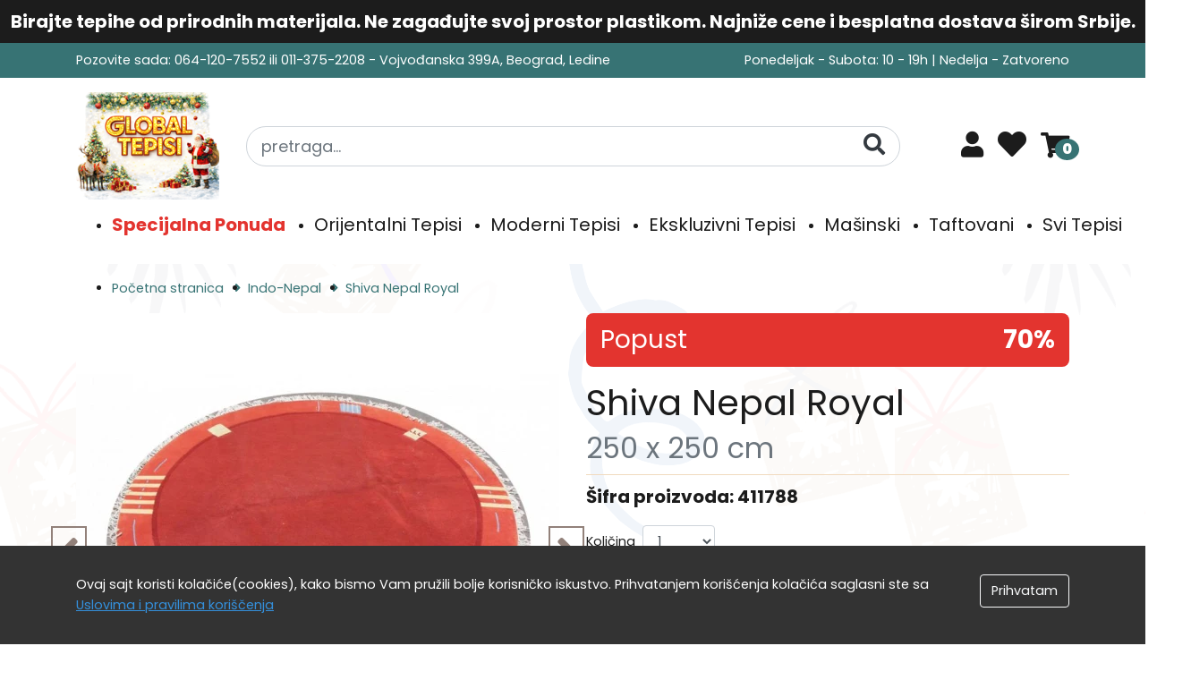

--- FILE ---
content_type: text/html; charset=UTF-8
request_url: https://www.svettepiha.rs/176-indo-nepal-tepisi/23202-shiva-nepal-royal
body_size: 9641
content:
<!doctype html>
<html lang="sr">
<head>

    <meta charset="utf-8">
    <meta name="viewport" content="width=device-width, initial-scale=1">

    <!-- CSRF Token -->
    <meta name="csrf-token" content="mdAwsuRpayzP3TslxZ0anWOKLURp4AiA33dgeyzN">

    <title>Shiva Nepal Royal, Moderni Tepisi</title>
    <meta name="description" content="Moderni Tepisi">
    <meta name="keywords" content="moderni tepisi,tepih,tepisi">
    <link rel="canonical" href="https://www.svettepiha.rs/176-indo-nepal-tepisi/23202-shiva-nepal-royal">
    <meta property="og:locale" content="sr">
    <meta property="og:type" content="website">
    <meta property="og:title" content="Shiva Nepal Royal, Moderni Tepisi">
    <meta property="og:description" content="Moderni Tepisi">
    <meta property="og:url" content="https://www.svettepiha.rs/176-indo-nepal-tepisi/23202-shiva-nepal-royal">
    <meta property="og:site_name" content="">
    <meta property="og:image" content="">

    <!-- Fonts -->
    <link rel="preconnect" href="https://fonts.gstatic.com">
    <link href="https://fonts.googleapis.com/css2?family=Poppins:ital,wght@0,300;0,400;0,700;0,900;1,300;1,400;1,700;1,900&display=swap" rel="stylesheet preload prefetch" as="style">
    <link as="style" rel="stylesheet preload prefetch" href="https://use.fontawesome.com/releases/v5.8.1/css/all.css" integrity="sha384-50oBUHEmvpQ+1lW4y57PTFmhCaXp0ML5d60M1M7uH2+nqUivzIebhndOJK28anvf" crossorigin="anonymous">
    <link rel="stylesheet" type="text/css" href="//cdn.jsdelivr.net/npm/slick-carousel@1.8.1/slick/slick.css"/>
<link rel="stylesheet" type="text/css" href="https://www.svettepiha.rs/css/gallery.css"/>
    <link rel="stylesheet" href="https://cdnjs.cloudflare.com/ajax/libs/ion-rangeslider/2.3.1/css/ion.rangeSlider.min.css"/>
    <link href="https://www.svettepiha.rs//css/app.css?id=3202bf8a4dc606aaad98" as="style" rel="stylesheet preload prefetch">
    <!-- Google tag (gtag.js) -->
    <script async src="https://www.googletagmanager.com/gtag/js?id=G-VTRHQKV9ZJ"></script>
    <script>
    window.dataLayer = window.dataLayer || [];
    function gtag(){dataLayer.push(arguments);}
    gtag('js', new Date());

    gtag('config', 'G-VTRHQKV9ZJ');
    </script>
</head>
<body style="background-image:url(/novogodisnji-pattern.png);background-blend-mode:overlay;background-color:rgba(255,255,255,0.75)">
    <div class="scroll-to-top">
        <i class="fas fa-angle-double-up fa-2x"></i>
    </div>
    
            <div class="infotext">Birajte tepihe od prirodnih materijala. Ne zagađujte svoj prostor plastikom. Najniže cene i besplatna dostava širom Srbije.</div>
                <header>
        <div class="top-header">
            <div class="container">
                <div class="d-flex justify-content-between flex-wrap">
                    <div>Pozovite sada: 064-120-7552 ili 011-375-2208 - Vojvođanska 399A, Beograd, Ledine</div>
                    <div class="text-right">Ponedeljak - Subota: 10 - 19h | Nedelja - Zatvoreno</div>
                </div>
            </div>
        </div>
        <div class="bottom-header">
            <div class="container">
                <div class="row pt-3">
                    <div class="col-lg-2">
                        <a href="https://www.svettepiha.rs">
                            <img src="https://www.svettepiha.rs/images/logo.png" class="img-fluid" alt="Global tepisi d.o.o.">
                        </a>
                    </div>
                    <div class="col-lg-8">
                        <form action="/pretraga" method="GET">
                            <div class="input-group">
                                <input name="p" type="text" class="form-control form-control-lg rounded-pill"
                                    placeholder="pretraga...">
                                <div class="input-group-append">
                                    <button class="btn btn-outline-dark border-0 btn-lg search-btn" aria-label="Pretraga">
                                        <i class="fas fa-search fa-lg"></i>
                                    </button>
                                </div>
                            </div>
                        </form>
                    </div>
                    <div class="col-lg-2 header-buttons">
                        <div class="mini-user">
    <a href="https://www.svettepiha.rs/nalog/logovanje" title="Moj nalog"><i class="fas fa-user fa-2x"></i></a>
    <div class="mini-user-dropdown shadow">
        <h3>Nalog</h3>
                            <a href="https://www.svettepiha.rs/nalog/logovanje" class="btn btn-outline-dark btn-block mb-3">Uloguj se</a>
            <a href="https://www.svettepiha.rs/nalog/registracija" class="btn btn-dark btn-block mb-3">Registruj se</a>
            </div>
</div>
                        <a href="https://www.svettepiha.rs/lista-zelja" title="Lista želja" class="fa-2x mx-3">
        <i class="fas fa-heart fa-2x" style="font-size: 2rem;"></i>
    </a>
                        <div class="mini-shopping-cart">
    <a href="https://www.svettepiha.rs/korpa" title="Korpa" class="fa-2x">
        <span class="fa-layers fa-fw">
            <i class="fas fa-shopping-cart"></i>
            <span class="fa-layers-text fa-inverse" data-fa-transform="shrink-8 down-3" style="font-weight:900">0</span>
        </span>
    </a>
    <div class="mini-cart shadow">
                    <p class="empty-mini-cart">Vaša korpa je prazna</p>
            </div>
</div>
                    </div>
                </div>
                <div class="row">
                    <div class="col-lg-12">
                        <div class="desktop-menu">
    <ul>
                <li>
            <a  style="color: #e3342f;font-weight:700;"  href="https://www.svettepiha.rs/240-specijalna-ponuda-tepiha">Specijalna Ponuda</a>
                            <div class="submenu-body">
                    <div class="row align-items-start">
                        <div class="submenu-links col-lg-8">
                                                    </div>
                        <div class="submenu-image-body col-lg-4">
                            <div class="submenu-image si-basic" style="background-image: url(/images/categories/240-category_default.webp)">
                                <span class="submenu-image-title">Specijalna Ponuda</span>
                            </div>
                            <div class="submenu-image si-hover" style="background-image: url(/images/categories/240-category_default.webp); display: none;">
                                <span class="submenu-image-title">Specijalna Ponuda</span>
                            </div>
                        </div>
                    </div>

                </div>
                    </li>
                <li>
            <a  href="https://www.svettepiha.rs/125-orijentalni-tepisi">Orijentalni Tepisi</a>
                            <div class="submenu-body">
                    <div class="row align-items-start">
                        <div class="submenu-links col-lg-8">
                                                            <a href="https://www.svettepiha.rs/226-kineski-tepisi" data-img="/images/categories/226-category_default.webp" data-name="Kineski">
                                    Kineski
                                </a>
                                                            <a href="https://www.svettepiha.rs/152-sarough-tepisi" data-img="/images/categories/152-category_default.webp" data-name="Sarough">
                                    Sarough
                                </a>
                                                            <a href="https://www.svettepiha.rs/148-keshan-tepisi" data-img="/images/categories/148-category_default.webp" data-name="Keshan">
                                    Keshan
                                </a>
                                                            <a href="https://www.svettepiha.rs/217-različiti-iranski-tepisi" data-img="/images/categories/217-category_default.webp" data-name="Različiti Iranski Tepisi">
                                    Različiti Iranski Tepisi
                                </a>
                                                            <a href="https://www.svettepiha.rs/203-mir-tepisi" data-img="/images/categories/203-category_default.webp" data-name="Mir">
                                    Mir
                                </a>
                                                            <a href="https://www.svettepiha.rs/149-mashad-tepisi" data-img="/images/categories/149-category_default.webp" data-name="Mashad">
                                    Mashad
                                </a>
                                                            <a href="https://www.svettepiha.rs/146-bidjar-tepisi" data-img="/images/categories/146-category_default.webp" data-name="Bidjar">
                                    Bidjar
                                </a>
                                                            <a href="https://www.svettepiha.rs/221-buhara-jaldar-tepisi" data-img="/images/categories/221-category_default.webp" data-name="Bukhara / Jaldar">
                                    Bukhara / Jaldar
                                </a>
                                                            <a href="https://www.svettepiha.rs/222-herati-tepisi" data-img="/images/categories/222-category_default.webp" data-name="Herati">
                                    Herati
                                </a>
                                                            <a href="https://www.svettepiha.rs/197-avganistanski-tepisi" data-img="/images/categories/197-category_default.webp" data-name="Avganistanski">
                                    Avganistanski
                                </a>
                                                            <a href="https://www.svettepiha.rs/218-različiti-indijski-tepisi" data-img="/images/categories/218-category_default.webp" data-name="Različiti Indijski Tepisi">
                                    Različiti Indijski Tepisi
                                </a>
                                                            <a href="https://www.svettepiha.rs/189-zieglerkazak-tepisi" data-img="/images/categories/189-category_default.webp" data-name="Ziegler/Kazak">
                                    Ziegler/Kazak
                                </a>
                                                            <a href="https://www.svettepiha.rs/150-moud-tepisi" data-img="/images/categories/150-category_default.webp" data-name="Moud">
                                    Moud
                                </a>
                                                            <a href="https://www.svettepiha.rs/180-cilimi" data-img="/images/categories/180-category_default.webp" data-name="Ćilimi">
                                    Ćilimi
                                </a>
                                                            <a href="https://www.svettepiha.rs/126-nomadski-seoski-tepisi" data-img="/images/categories/126-category_default.webp" data-name="Nomadski">
                                    Nomadski
                                </a>
                                                    </div>
                        <div class="submenu-image-body col-lg-4">
                            <div class="submenu-image si-basic" style="background-image: url(/images/categories/125-category_default.webp)">
                                <span class="submenu-image-title">Orijentalni Tepisi</span>
                            </div>
                            <div class="submenu-image si-hover" style="background-image: url(/images/categories/125-category_default.webp); display: none;">
                                <span class="submenu-image-title">Orijentalni Tepisi</span>
                            </div>
                        </div>
                    </div>

                </div>
                    </li>
                <li>
            <a  href="https://www.svettepiha.rs/127-moderni-tepisi">Moderni Tepisi</a>
                            <div class="submenu-body">
                    <div class="row align-items-start">
                        <div class="submenu-links col-lg-8">
                                                            <a href="https://www.svettepiha.rs/274-deciji-tepisi" data-img="/images/categories/274-category_default.webp" data-name="Dečiji Tepisi">
                                    Dečiji Tepisi
                                </a>
                                                            <a href="https://www.svettepiha.rs/220-dizajnirani-tepisi" data-img="/images/categories/220-category_default.webp" data-name="Dizajnirani">
                                    Dizajnirani
                                </a>
                                                            <a href="https://www.svettepiha.rs/171-indijski-gabbeh-tepisi" data-img="/images/categories/171-category_default.webp" data-name="Indijski Gabbeh">
                                    Indijski Gabbeh
                                </a>
                                                            <a href="https://www.svettepiha.rs/173-loribaft-tepisi" data-img="/images/categories/173-category_default.webp" data-name="Loribaft">
                                    Loribaft
                                </a>
                                                            <a href="https://www.svettepiha.rs/256-cupavi-tepisi" data-img="/images/categories/256-category_default.webp" data-name="Čupavi">
                                    Čupavi
                                </a>
                                                            <a href="https://www.svettepiha.rs/176-indo-nepal-tepisi" data-img="/images/categories/176-category_default.webp" data-name="Indo-Nepal">
                                    Indo-Nepal
                                </a>
                                                            <a href="https://www.svettepiha.rs/172-patchwork-vintage-tepisi" data-img="/images/categories/172-category_default.webp" data-name="Patchwork / Vintage">
                                    Patchwork / Vintage
                                </a>
                                                            <a href="https://www.svettepiha.rs/238-kožni-tepisi" data-img="/images/categories/238-category_default.webp" data-name="Kožni">
                                    Kožni
                                </a>
                                                            <a href="https://www.svettepiha.rs/170-vintidz-senil-tepisi" data-img="/images/categories/170-category_default.webp" data-name="Vintidž Šenil">
                                    Vintidž Šenil
                                </a>
                                                    </div>
                        <div class="submenu-image-body col-lg-4">
                            <div class="submenu-image si-basic" style="background-image: url(/images/categories/127-category_default.webp)">
                                <span class="submenu-image-title">Moderni Tepisi</span>
                            </div>
                            <div class="submenu-image si-hover" style="background-image: url(/images/categories/127-category_default.webp); display: none;">
                                <span class="submenu-image-title">Moderni Tepisi</span>
                            </div>
                        </div>
                    </div>

                </div>
                    </li>
                <li>
            <a  href="https://www.svettepiha.rs/131-ekskluzivni-tepisi">Ekskluzivni Tepisi</a>
                            <div class="submenu-body">
                    <div class="row align-items-start">
                        <div class="submenu-links col-lg-8">
                                                            <a href="https://www.svettepiha.rs/185-tabriz-506070-raj-tepisi" data-img="/images/categories/185-category_default.webp" data-name="Tabriz 50/60/70 Raj">
                                    Tabriz 50/60/70 Raj
                                </a>
                                                            <a href="https://www.svettepiha.rs/151-nain-tepisi" data-img="/images/categories/151-category_default.webp" data-name="Nain">
                                    Nain
                                </a>
                                                            <a href="https://www.svettepiha.rs/182-kashmir-svila-tepisi" data-img="/images/categories/182-category_default.webp" data-name="Kashmir Svila">
                                    Kashmir Svila
                                </a>
                                                            <a href="https://www.svettepiha.rs/186-ghom-svila-tepisi" data-img="/images/categories/186-category_default.webp" data-name="Ghom Svila">
                                    Ghom Svila
                                </a>
                                                            <a href="https://www.svettepiha.rs/187-isfahan-tepisi" data-img="/images/categories/187-category_default.webp" data-name="Isfahan">
                                    Isfahan
                                </a>
                                                            <a href="https://www.svettepiha.rs/276-moderni-ekskluzivni-tepisi" data-img="/images/categories/276-category_default.webp" data-name="Moderni Ekskluzivni Tepisi">
                                    Moderni Ekskluzivni Tepisi
                                </a>
                                                            <a href="https://www.svettepiha.rs/277-silk-touch" data-img="/images/categories/277-category_default.webp" data-name="Silk Touch">
                                    Silk Touch
                                </a>
                                                    </div>
                        <div class="submenu-image-body col-lg-4">
                            <div class="submenu-image si-basic" style="background-image: url(/images/categories/131-category_default.webp)">
                                <span class="submenu-image-title">Ekskluzivni Tepisi</span>
                            </div>
                            <div class="submenu-image si-hover" style="background-image: url(/images/categories/131-category_default.webp); display: none;">
                                <span class="submenu-image-title">Ekskluzivni Tepisi</span>
                            </div>
                        </div>
                    </div>

                </div>
                    </li>
                <li>
            <a  href="https://www.svettepiha.rs/273-masinski-tepisi">Mašinski</a>
                    </li>
                <li>
            <a  href="https://www.svettepiha.rs/224-taftovani-tepisi">Taftovani</a>
                    </li>
                <li>
            <a  href="https://www.svettepiha.rs/123-svi-tepisi">Svi Tepisi</a>
                            <div class="submenu-body">
                    <div class="row align-items-start">
                        <div class="submenu-links col-lg-8">
                                                            <a href="https://www.svettepiha.rs/240-specijalna-ponuda-tepiha" data-img="/images/categories/240-category_default.webp" data-name="Specijalna Ponuda">
                                    Specijalna Ponuda
                                </a>
                                                            <a href="https://www.svettepiha.rs/127-moderni-tepisi" data-img="/images/categories/127-category_default.webp" data-name="Moderni Tepisi">
                                    Moderni Tepisi
                                </a>
                                                            <a href="https://www.svettepiha.rs/125-orijentalni-tepisi" data-img="/images/categories/125-category_default.webp" data-name="Orijentalni Tepisi">
                                    Orijentalni Tepisi
                                </a>
                                                            <a href="https://www.svettepiha.rs/224-taftovani-tepisi" data-img="/images/categories/224-category_default.webp" data-name="Taftovani">
                                    Taftovani
                                </a>
                                                            <a href="https://www.svettepiha.rs/254-jastuci" data-img="/images/categories/254-category_default.webp" data-name="Jastuci">
                                    Jastuci
                                </a>
                                                            <a href="https://www.svettepiha.rs/131-ekskluzivni-tepisi" data-img="/images/categories/131-category_default.webp" data-name="Ekskluzivni Tepisi">
                                    Ekskluzivni Tepisi
                                </a>
                                                            <a href="https://www.svettepiha.rs/273-masinski-tepisi" data-img="/images/categories/273-category_default.webp" data-name="Mašinski">
                                    Mašinski
                                </a>
                                                    </div>
                        <div class="submenu-image-body col-lg-4">
                            <div class="submenu-image si-basic" style="background-image: url(/images/categories/123-category_default.webp)">
                                <span class="submenu-image-title">Svi Tepisi</span>
                            </div>
                            <div class="submenu-image si-hover" style="background-image: url(/images/categories/123-category_default.webp); display: none;">
                                <span class="submenu-image-title">Svi Tepisi</span>
                            </div>
                        </div>
                    </div>

                </div>
                    </li>
                <a href="https://www.svettepiha.rs/blog/" class="mobile-menu-item">Blog</a>
    </ul>
</div>
                    </div>
                </div>
            </div>
        </div>

    </header>
        <div class="page-wrapper" >
                    <div class="container product-page" itemtype="https://schema.org/Product" itemscope>
        <div itemprop="brand" itemtype="https://schema.org/Brand" itemscope>
            <meta itemprop="name" content="Global Tepisi" />
            <meta itemprop="type" content="Rugs" />
        </div>
        <meta itemprop="name" content="Shiva Nepal Royal" />
        <meta itemprop="productId" content="3041" />
        <meta itemprop="sku" content="411788" />
        <meta itemprop="url" content="https://www.svettepiha.rs/176-indo-nepal-tepisi/23202-shiva-nepal-royal" />
                    <meta itemprop="image" content="https://www.svettepiha.rs/images/products/m-shiva-nepal-royal-16163.webp" />
                    <meta itemprop="image" content="https://www.svettepiha.rs/images/products/m-shiva-nepal-royal-16164.webp" />
                    <meta itemprop="image" content="https://www.svettepiha.rs/images/products/m-shiva-nepal-royal-16165.webp" />
                    <meta itemprop="image" content="https://www.svettepiha.rs/images/products/m-shiva-nepal-royal-16166.webp" />
                    <meta itemprop="image" content="https://www.svettepiha.rs/images/products/m-shiva-nepal-royal-16167.webp" />
                <meta itemprop="description" content="" />
        
        <ul class="brdcrmb" itemscope itemtype="https://schema.org/BreadcrumbList"
    >
            <li itemprop="itemListElement" itemscope
        itemtype="https://schema.org/ListItem">
            <a href="https://www.svettepiha.rs/" itemprop="item">
                <span itemprop="name">Početna stranica</span>
                <meta itemprop="position" content="1" />
                <i class="fas fa-angle-right"></i>             </a>
        </li>
            <li itemprop="itemListElement" itemscope
        itemtype="https://schema.org/ListItem">
            <a href="https://www.svettepiha.rs/176-indo-nepal-tepisi" itemprop="item">
                <span itemprop="name">Indo-Nepal</span>
                <meta itemprop="position" content="2" />
                <i class="fas fa-angle-right"></i>             </a>
        </li>
            <li itemprop="itemListElement" itemscope
        itemtype="https://schema.org/ListItem">
            <a href="https://www.svettepiha.rs/176-indo-nepal-tepisi/23202-shiva-nepal-royal" itemprop="item">
                <span itemprop="name">Shiva Nepal Royal</span>
                <meta itemprop="position" content="3" />
                            </a>
        </li>
    </ul>
        <div class="row">
            <div class="col-lg-6">
                <div class="slider-for mb-3">
                    <a id="zoom-1" href="javascript:void(0)" data-href="https://www.svettepiha.rs/images/products/shiva-nepal-royal-16163.webp" class="show-gallery zooming" data-title="Shiva Nepal Royal" data-num="875980" data-index="1" style="cursor:zoom-in;">
                <img src="https://www.svettepiha.rs/images/products/l-shiva-nepal-royal-16163.webp"
                    alt="Shiva Nepal Royal" class="img-fluid lazyload">
            </a>
                    <a id="zoom-2" href="javascript:void(0)" data-href="https://www.svettepiha.rs/images/products/shiva-nepal-royal-16164.webp" class="show-gallery zooming" data-title="Shiva Nepal Royal" data-num="875980" data-index="2" style="cursor:zoom-in;">
                <img src="https://www.svettepiha.rs/images/products/l-shiva-nepal-royal-16164.webp"
                    alt="Shiva Nepal Royal" class="img-fluid lazyload">
            </a>
                    <a id="zoom-3" href="javascript:void(0)" data-href="https://www.svettepiha.rs/images/products/shiva-nepal-royal-16165.webp" class="show-gallery zooming" data-title="Shiva Nepal Royal" data-num="875980" data-index="3" style="cursor:zoom-in;">
                <img src="https://www.svettepiha.rs/images/products/l-shiva-nepal-royal-16165.webp"
                    alt="Shiva Nepal Royal" class="img-fluid lazyload">
            </a>
                    <a id="zoom-4" href="javascript:void(0)" data-href="https://www.svettepiha.rs/images/products/shiva-nepal-royal-16166.webp" class="show-gallery zooming" data-title="Shiva Nepal Royal" data-num="875980" data-index="4" style="cursor:zoom-in;">
                <img src="https://www.svettepiha.rs/images/products/l-shiva-nepal-royal-16166.webp"
                    alt="Shiva Nepal Royal" class="img-fluid lazyload">
            </a>
                    <a id="zoom-5" href="javascript:void(0)" data-href="https://www.svettepiha.rs/images/products/shiva-nepal-royal-16167.webp" class="show-gallery zooming" data-title="Shiva Nepal Royal" data-num="875980" data-index="5" style="cursor:zoom-in;">
                <img src="https://www.svettepiha.rs/images/products/l-shiva-nepal-royal-16167.webp"
                    alt="Shiva Nepal Royal" class="img-fluid lazyload">
            </a>
            </div>
    <div class="slider-nav">
                    <img data-src="https://www.svettepiha.rs/images/products/m-shiva-nepal-royal-16163.webp" alt="Shiva Nepal Royal" class="img-fluid lazyload border mr-1">
                    <img data-src="https://www.svettepiha.rs/images/products/m-shiva-nepal-royal-16164.webp" alt="Shiva Nepal Royal" class="img-fluid lazyload border mr-1">
                    <img data-src="https://www.svettepiha.rs/images/products/m-shiva-nepal-royal-16165.webp" alt="Shiva Nepal Royal" class="img-fluid lazyload border mr-1">
                    <img data-src="https://www.svettepiha.rs/images/products/m-shiva-nepal-royal-16166.webp" alt="Shiva Nepal Royal" class="img-fluid lazyload border mr-1">
                    <img data-src="https://www.svettepiha.rs/images/products/m-shiva-nepal-royal-16167.webp" alt="Shiva Nepal Royal" class="img-fluid lazyload border mr-1">
            </div>
            </div>
            <div class="col-lg-6">
                                    <div class="product-on-sale bg-danger">
                        Popust                        <span class="float-right">70%</span>
                    </div>
                                <h1>Shiva Nepal Royal<br><small class="text-muted">250 x 250 cm</small></h1>
                <div class="d-flex align-items-center">
                    <p class="flex-grow-1" style="font-size: 1.25rem;"><strong>Šifra proizvoda: 411788</strong></p>
                    
                </div>
                <div class="product-ordering" itemprop="offers" itemtype="https://schema.org/Offer" itemscope>
    <meta itemprop="availability" content="https://schema.org/InStock" />
    <meta itemprop="priceCurrency" content="RSD" />
    <meta itemprop="itemCondition" content="https://schema.org/NewCondition" />
    <form action="/add-to-cart">
        <input type="hidden" name="product" value="3041">
        <div class="form-group d-flex align-items-center ">
            <label class="mb-0">Količina</label>
            <select class="form-control w-15 ml-2" name="quantity">

                                <option value="1">1</option>
                            </select>
        </div>
        <div class="product-prices">
                            <span class="product-old-price">315,420.00 RSD</span>
                94,627.00 RSD
                <span class="product-prices-off">-70%</span>
                <meta itemprop="price" content="94627.00" />
                    </div>
        <div class="product-order-buttons" >
            <button class="btn btn-block btn-dark  mr-2 ">Dodaj u korpu</button>
            <a href="https://www.svettepiha.rs/dodaj-u-listu-zelja/3041" class="btn btn-block btn-secondary  ml-2 ">Dodaj u listu želja</a>
        </div>
    </form>
</div>

                                <p class="mb-0">Akcija važi od 8.01.2026 do 31.01.2026</p>
                                <p>Besplatna dostava</p>
                <p>Ukoliko imate bilo kakva pitanja vezano za dimenzije, cenu, kvalitet ili konsultacije bilo kog tipa, budite slobodni da nas kontaktirate putem telefona ili e-maila. Naš stručni tim će vam rado izaći u susret.</p>
                <div class="share ">
                    Podeli:&nbsp;&nbsp;
                    <a href="https://www.facebook.com/sharer/sharer.php?u=https://www.svettepiha.rs/176-indo-nepal-tepisi/23202-shiva-nepal-royal" class="share-fb mb-2"><i class="fab fa-facebook"></i> Facebook</a>
                    <a href="https://twitter.com/share?url=https://www.svettepiha.rs/176-indo-nepal-tepisi/23202-shiva-nepal-royal&text=Shiva Nepal Royal - 250 x 250 cm" class="share-tw mb-2"><i class="fab fa-twitter"></i> Twitter</a>
                    
                </div>
            </div>
            <div class="col-lg-12">
                <div class="product-description">
    <ul class="product-description-nav">
        <li class="product-description-nav-item  active " data-target="attributes">Karakteristike</li>
        <li class="product-description-nav-item" data-target="text">Opis</li>
        <li class="product-description-nav-item" data-target="main">Održavanje</li>
        
    </ul>
    <div class="product-description-card" id="main">
        <h2>Preporuke za održavanje ručno čvorovanih tepiha od vune, svile i viskoze</h2>

  <p>Održavanje ručno čvorovanih tepiha (posebno onih od vune, svile ili viskoze) zahteva više pažnje i brige u odnosu na mašinski rađene tepihe, kako bi se dugoročno očuvali njihov izgled, kvalitet i struktura vlakana. U nastavku su date osnovne preporuke:</p>

  <h3>1. Redovno i pravilno usisavanje</h3>
  <ul>
    <li><strong>Vuneni tepisi:</strong> Mogu podneti standardno usisavanje, ali podesite usisivač na srednju ili nižu jačinu (po mogućstvu bez rotirajuće četke koja bi mogla da čupa niti ili zamrsi vlakna).</li>
    <li><strong>Svila i viskoza:</strong> Veoma su osetljivi. Koristite mekani nastavak ili glatki dodatak za usisivač i izbegavajte jak pritisak.</li>
    <li>Trudite se da usisavate u smeru vlakana, bez naglog i jakog „četkanja“ napred-nazad.</li>
  </ul>

  <h3>2. Zaštita od fleka i brzo uklanjanje mrlja</h3>
  <ul>
    <li><strong>Brza reakcija:</strong> Kada se nešto prospe, pažljivo upijte tečnost čistom belom krpom ili papirnim ubrusom, bez trljanja (samo tapkajte).</li>
    <li><strong>Blaga sredstva:</strong> Za vunu koristite blago sredstvo (namenjeno vuni ili svili), razređeno vodom. Kod svile i viskoze primenjujte isključivo specijalizovana blaga sredstva.</li>
    <li><strong>Kontrola vlage:</strong> Ne dozvolite da tepih ostane dugo vlažan. Vlaga može oštetiti vlakna i izazvati promene boje ili nabore. Osušite ga temeljno.</li>
  </ul>

  <h3>3. Dubinsko čišćenje i profesionalno održavanje</h3>
  <ul>
    <li><strong>Vuneni tepisi:</strong> Mogu se dubinski prati jednom u 1–2 godine. Potrebno je temeljno ispiranje i sušenje.</li>
    <li><strong>Svila i viskoza:</strong> Osetljive su na vodu i abraziju. Detaljno čišćenje prepustite profesionalcima.</li>
    <li><strong>Provera etiketa:</strong> Ako postoji, strogo se pridržavajte uputstava proizvođača.</li>
  </ul>

  <h3>4. Rotiranje i zaštita od habanja</h3>
  <ul>
    <li><strong>Rotiranje:</strong> Svakih nekoliko meseci rotirajte tepih za 180° ili 90° kako bi se habanje ravnomerno rasporedilo.</li>
    <li><strong>Podloga:</strong> Neklizajuća podloga produžava vek tepiha i čuva čvorove.</li>
  </ul>

  <h3>5. Izbegavanje direktnog sunca i vlage</h3>
  <ul>
    <li><strong>Sunčeva svetlost:</strong> Može izbledeti boje, posebno kod svile i viskoze. Koristite zavese ili roletne.</li>
    <li><strong>Vlaga:</strong> Tepisi ne vole vlagu. Ako se natopi, odmah potražite pomoć stručnjaka.</li>
  </ul>

  <h3>6. Čuvanje (skladištenje) tepiha</h3>
  <ul>
    <li>Pre skladištenja očistite i osušite tepih temeljno.</li>
    <li>Uvijte ga u rolnu i umotajte u pamučni materijal koji propušta vazduh.</li>
    <li>Čuvajte ga na suvom mestu, zaštićenog od insekata. Možete dodati lavandu ili sredstvo protiv moljaca.</li>
  </ul>

  <h3>7. Redovna inspekcija</h3>
  <ul>
    <li>Povremeno pregledajte tepih zbog oštećenja, izlizanih delova ili raspetljanih čvorova.</li>
    <li>Veća oštećenja prepustite stručnoj radionici ili servisu za popravku i restauraciju.</li>
  </ul>

  <h3>Zaključak</h3>
  <p>Ručno čvorani tepisi, bilo da su od vune, svile ili viskoze, zahtevaju pažljivije i nežnije održavanje. Vuneni tepisi su otporniji, dok su svila i viskoza veoma osetljive na vodu, trenje i hemikalije. Redovno usisavanje, brzo uklanjanje fleka, zaštita od sunca i vlage, i povremeno profesionalno čišćenje ključni su za očuvanje dugotrajnosti ovih dragocenih tepiha.</p>

  <p><strong>Više informacija:</strong><br>
  Global Tepisi d.o.o.<br>
  Vojvođanska 399a<br>
  11 271 Beograd, Surčin<br>
  <a href="https://www.globaltepisi.rs" target="_blank">www.globaltepisi.rs</a><br>
  Tel: 011/375-22-08<br>
  Mob: 064/120-75-52</p>
    </div>
    <div class="product-description-card" id="text">
        <div class="font-weight-bold mb-3"><p>DOSTUPNO NA STANJU. ISPORUKA SE VR&Scaron;I U ROKU OD 2-3 RADNA DANA.</p></div>
        
    </div>
    <div class="product-description-card" id="attributes"
        style="display: block;">
        <table class="table table-bordered">
                            <tr>
                    <th class="w-30">Starost</th>
                    <td>
                        Novo
                                            </td>
                </tr>
                            <tr>
                    <th class="w-30">Proizvodnja</th>
                    <td>
                        Rukom Čvorovan
                                            </td>
                </tr>
                            <tr>
                    <th class="w-30">Dužina</th>
                    <td>
                        250
                         cm                     </td>
                </tr>
                            <tr>
                    <th class="w-30">Širina</th>
                    <td>
                        250
                         cm                     </td>
                </tr>
                            <tr>
                    <th class="w-30">Materijal</th>
                    <td>
                        Vuna 100%
                                            </td>
                </tr>
                            <tr>
                    <th class="w-30">Zemlja Porekla</th>
                    <td>
                        Indija
                                            </td>
                </tr>
                            <tr>
                    <th class="w-30">Debljina</th>
                    <td>
                        ~ 10 mm
                                            </td>
                </tr>
                            <tr>
                    <th class="w-30">Osnovna Boja</th>
                    <td>
                        Crvena
                                            </td>
                </tr>
                            <tr>
                    <th class="w-30">Oblik</th>
                    <td>
                        Okrugli
                                            </td>
                </tr>
                            <tr>
                    <th class="w-30">Čvoraža (m2)</th>
                    <td>
                        ~ 120 000
                                            </td>
                </tr>
                            <tr>
                    <th class="w-30">Zemlja Uvoza</th>
                    <td>
                        Evropska Unija
                                            </td>
                </tr>
                            <tr>
                    <th class="w-30">Uvoznik:</th>
                    <td>
                        Global Tepisi doo, Beograd - Srbija
                                            </td>
                </tr>
                    </table>
    </div>
    <div class="product-description-card" id="impressions" >
                    <p class="p-3 border">Budite prvi koji će ostaviti utisak</p>
                        <form action="/leave-impression" method="post" class="p-4 border">
            <input type="hidden" name="_token" value="mdAwsuRpayzP3TslxZ0anWOKLURp4AiA33dgeyzN">            <input type="hidden" name="product" value="3041">
            <div class="form-row">
                <div class="form-group col-lg-6">
                    <label>Vaše ime</label>
                    <input type="text" name="name" value="" class="form-control">
                                    </div>
                <div class="form-group col-lg-6 text-right">
                    <label>Ocenite tepih</label>
                    <div class="comm-grades">
                        <i class="far fa-star fa-lg comm-grade" data-val="1"></i>
                        <i class="far fa-star fa-lg comm-grade" data-val="2"></i>
                        <i class="far fa-star fa-lg comm-grade" data-val="3"></i>
                        <i class="far fa-star fa-lg comm-grade" data-val="4"></i>
                        <i class="far fa-star fa-lg comm-grade" data-val="5"></i>
                    </div>
                    <input type="hidden" name="grade" value="">
                                    </div>
                <div class="form-group col-lg-12">
                    <label>Napišite nešto o ovom tepihu</label>
                    <textarea rows="4" class="form-control" name="text"></textarea>
                                    </div>
            </div>
            <button class="btn btn-dark">Ostavite utisak</button>
        </form>
            </div>
</div>
                <h2 class="mt-5">Slični proizvodi</h2>
                <div class="similar-products">
            <div class="product-item shadow-sm h-100">
            <div class="product-item-image">
                
                <a href="https://www.svettepiha.rs/176-indo-nepal-tepisi/14765-nepal-royal" class="product-item-image-link">
                                                                <img loading="lazy" src="https://www.svettepiha.rs/images/products/m-nepal-royal-3465.webp" alt="Nepal Royal" class="img-fluid llazyload">
                                    </a>
                                    <div style="position: absolute; top: 10px; left: 10px;" 
        class="py-1 px-4 font-weight-bold text-white bg-danger">
        Popust: 70%
    </div>
                            </div>
            <div class="p-3">
                <h2 class="product-item-title"><a href="https://www.svettepiha.rs/176-indo-nepal-tepisi/14765-nepal-royal">Nepal Royal</a></h2>
                <div class="product-item-price mb-0 d-flex flex-lg-column">
                                            <span class="product-item-old-price">82,340.00 RSD</span>
                        24,703.00 RSD
                                    </div>

                
                                <p class="mb-0">Akcija važi od 8.01.2026 do 31.01.2026</p>
                                <p class="mb-0 font-weight-bold"><em>1 na stanju</em></p>
            </div>
        </div>
            <div class="product-item shadow-sm h-100">
            <div class="product-item-image">
                
                <a href="https://www.svettepiha.rs/176-indo-nepal-tepisi/14766-artia-nepal-royal" class="product-item-image-link">
                                                                <img loading="lazy" src="https://www.svettepiha.rs/images/products/m-artia-nepal-royal-3470.webp" alt="Artia Nepal Royal" class="img-fluid llazyload">
                                    </a>
                                    <div style="position: absolute; top: 10px; left: 10px;" 
        class="py-1 px-4 font-weight-bold text-white bg-danger">
        Popust: 70%
    </div>
                            </div>
            <div class="p-3">
                <h2 class="product-item-title"><a href="https://www.svettepiha.rs/176-indo-nepal-tepisi/14766-artia-nepal-royal">Artia Nepal Royal</a></h2>
                <div class="product-item-price mb-0 d-flex flex-lg-column">
                                            <span class="product-item-old-price">80,350.00 RSD</span>
                        24,106.00 RSD
                                    </div>

                
                                <p class="mb-0">Akcija važi od 8.01.2026 do 31.01.2026</p>
                                <p class="mb-0 font-weight-bold"><em>1 na stanju</em></p>
            </div>
        </div>
            <div class="product-item shadow-sm h-100">
            <div class="product-item-image">
                
                <a href="https://www.svettepiha.rs/176-indo-nepal-tepisi/14838-nepal-royal" class="product-item-image-link">
                                                                <img loading="lazy" src="https://www.svettepiha.rs/images/products/m-nepal-royal-3495.webp" alt="Nepal Royal" class="img-fluid llazyload">
                                    </a>
                                    <div style="position: absolute; top: 10px; left: 10px;" 
        class="py-1 px-4 font-weight-bold text-white bg-danger">
        Popust: 70%
    </div>
                            </div>
            <div class="p-3">
                <h2 class="product-item-title"><a href="https://www.svettepiha.rs/176-indo-nepal-tepisi/14838-nepal-royal">Nepal Royal</a></h2>
                <div class="product-item-price mb-0 d-flex flex-lg-column">
                                            <span class="product-item-old-price">54,680.00 RSD</span>
                        16,405.00 RSD
                                    </div>

                
                                <p class="mb-0">Akcija važi od 8.01.2026 do 31.01.2026</p>
                                <p class="mb-0 font-weight-bold"><em>1 na stanju</em></p>
            </div>
        </div>
            <div class="product-item shadow-sm h-100">
            <div class="product-item-image">
                
                <a href="https://www.svettepiha.rs/176-indo-nepal-tepisi/14856-nepal-royal" class="product-item-image-link">
                                                                <img loading="lazy" src="https://www.svettepiha.rs/images/products/m-nepal-royal-3500.webp" alt="Nepal Royal" class="img-fluid llazyload">
                                    </a>
                                    <div style="position: absolute; top: 10px; left: 10px;" 
        class="py-1 px-4 font-weight-bold text-white bg-danger">
        Popust: 70%
    </div>
                            </div>
            <div class="p-3">
                <h2 class="product-item-title"><a href="https://www.svettepiha.rs/176-indo-nepal-tepisi/14856-nepal-royal">Nepal Royal</a></h2>
                <div class="product-item-price mb-0 d-flex flex-lg-column">
                                            <span class="product-item-old-price">80,350.00 RSD</span>
                        24,106.00 RSD
                                    </div>

                
                                <p class="mb-0">Akcija važi od 8.01.2026 do 31.01.2026</p>
                                <p class="mb-0 font-weight-bold"><em>1 na stanju</em></p>
            </div>
        </div>
            <div class="product-item shadow-sm h-100">
            <div class="product-item-image">
                
                <a href="https://www.svettepiha.rs/176-indo-nepal-tepisi/14866-nepal-royal" class="product-item-image-link">
                                                                <img loading="lazy" src="https://www.svettepiha.rs/images/products/m-nepal-royal-3505.webp" alt="Nepal Royal" class="img-fluid llazyload">
                                    </a>
                                    <div style="position: absolute; top: 10px; left: 10px;" 
        class="py-1 px-4 font-weight-bold text-white bg-danger">
        Popust: 70%
    </div>
                            </div>
            <div class="p-3">
                <h2 class="product-item-title"><a href="https://www.svettepiha.rs/176-indo-nepal-tepisi/14866-nepal-royal">Nepal Royal</a></h2>
                <div class="product-item-price mb-0 d-flex flex-lg-column">
                                            <span class="product-item-old-price">59,000.00 RSD</span>
                        17,701.00 RSD
                                    </div>

                
                                <p class="mb-0">Akcija važi od 8.01.2026 do 31.01.2026</p>
                                <p class="mb-0 font-weight-bold"><em>1 na stanju</em></p>
            </div>
        </div>
            <div class="product-item shadow-sm h-100">
            <div class="product-item-image">
                
                <a href="https://www.svettepiha.rs/176-indo-nepal-tepisi/15925-patana-royal" class="product-item-image-link">
                                                                <img loading="lazy" src="https://www.svettepiha.rs/images/products/m-patana-royal-4353.webp" alt="Patana Royal" class="img-fluid llazyload">
                                    </a>
                                    <div style="position: absolute; top: 10px; left: 10px;" 
        class="py-1 px-4 font-weight-bold text-white bg-danger">
        Popust: 70%
    </div>
                            </div>
            <div class="p-3">
                <h2 class="product-item-title"><a href="https://www.svettepiha.rs/176-indo-nepal-tepisi/15925-patana-royal">Patana Royal</a></h2>
                <div class="product-item-price mb-0 d-flex flex-lg-column">
                                            <span class="product-item-old-price">209,760.00 RSD</span>
                        62,929.00 RSD
                                    </div>

                
                                <p class="mb-0">Akcija važi od 8.01.2026 do 31.01.2026</p>
                                <p class="mb-0 font-weight-bold"><em>1 na stanju</em></p>
            </div>
        </div>
    </div>
                            </div>
        </div>
    </div>
    <div class="show-gallery-wrapper">
        <button class="btn btn-outline-light show-gallery-close"><i class="fas fa-times"></i></button>
        <div class="show-gallery-body">
        </div>
    </div>
    </div>
    <div class="newsletter-area">
        <div class="container">
            <div class="row align-items-center">
                <div class="col-lg-6">
                    <p>Budite informisani o najnovijim ponudama</p>
                </div>
                <div class="col-lg-6">
                                        <form action="/newsletter" method="post" class="my-3">
                        <input type="hidden" name="_token" value="mdAwsuRpayzP3TslxZ0anWOKLURp4AiA33dgeyzN">                        <div class="input-group input-group-lg">
                            <input type="email" class="form-control" name="nl_email" placeholder="Adresa E-pošte" value="">
                            <div class="input-group-append">
                                <button class="btn btn-dark">Pridruži se sad</button>
                            </div>
                        </div>
                    </form>
                                    </div>
            </div>
        </div>
    </div>
    <footer>
    <div class="container">
        <div class="row py-5">
            <div class="col-lg-4">
                <div class="footer-icons">
                    <i class="fas fa-truck"></i>
                    <h3>Besplatna dostava</h3>
                    <p>Besplatna dostava za svaki kupljeni artikal na teritoriji cele Srbije.</p>
                </div>
            </div>
            <div class="col-lg-4">
                <div class="footer-icons">
                    <i class="fas fa-phone"></i>
                    <h3>Kontakt centar</h3>
                    <p>Za sva pitanja možete nas pozvati svakog dana između 10 do 19 časova. Nedeljom zatvoreno.</p>
                </div>
            </div>
            <div class="col-lg-4">
                <div class="footer-icons">
                    <i class="fas fa-credit-card"></i>
                    <h3>Plaćanje</h3>
                    <p>Plaćajte platnim karticama Dina, Visa, Master, Maestro, American Express ili Čekovima do 12 rata.</p>
                </div>
            </div>
        </div>
        <div class="row pb-4">
            <div class="col-lg-4">
                <div class="footer-firm mb-4">
                    <h4>Global tepisi d.o.o.</h4>
                    <p class="mb-0"><i class="fas fa-map-marker mr-2"></i>Vojvođanska 399A, Beograd, Ledine<br><span class="pl-4">11271 Beograd</span></p>
                    <p class="mb-0"><i class="fas fa-phone mr-2"></i>064-120-7552 ili 011-375-2208</p>
                    <p class="mb-0"><i class="fas fa-envelope mr-2"></i>info@globaltepisi.rs</p>
                </div>
                <div class="footer-socials">
                    <h4 class="mb-0">Pratite nas:</h4>
                    <ul>
                        <li>
                            <a href="https://www.facebook.com/globaltepisi.rs/" aria-label="Facebook">
                                <i class="fab fa-facebook"></i>
                            </a>
                        </li>
                        <li>
                            <a href="https://www.instagram.com/globaltepisi/" aria-label="Instagram">
                                <i class="fab fa-instagram"></i>
                            </a>
                        </li>
                    </ul>
                </div>
            </div>
            <div class="col-lg-4">
                <div class="footer-links">
                    <h4>Pozovite sada: 064-120-7552 ili 011-375-2208</h4>
                                            <a href="https://www.svettepiha.rs/isporuka">Isporuka Tepiha</a>
                                            <a href="https://www.svettepiha.rs/uslovi-i-pravila-koriscenja">Uslovi i pravila koriščenja</a>
                                            <a href="https://www.svettepiha.rs/cesta-pitanja">Česta Pitanja</a>
                                            <a href="https://www.svettepiha.rs/nasa-lokacija">Gde se nalazimo</a>
                                                                                    <a href="https://www.svettepiha.rs/nalog/registracija" class="mini-user-signout">Registruj se</a>
                                    </div>
            </div>
            <div class="col-lg-4"></div>
        </div>
    </div>
    <div class="text-center py-3 text-white border-top border-white">
        globaltepisi.rs 2026. Sva prava zadržana    </div>
</footer>
        <div class="accept-cookies">
        <div class="container d-flex justif-content-between">
            <p>Ovaj sajt koristi kolačiće(cookies), kako bismo Vam pružili bolje korisničko iskustvo. Prihvatanjem korišćenja kolačića saglasni ste sa <a target="_blank" href="https://www.svettepiha.rs/uslovi-i-pravila-koriscenja" style="text-decoration: underline">Uslovima i pravilima koriščenja</a></p>
            <span>
            <button class="do-accept-cookies btn btn-outline-light">Prihvatam</button>
            </span>
        </div>
    </div>
    
    <!-- Scripts -->
    <script src="https://code.jquery.com/jquery-3.5.1.min.js" integrity="sha256-9/aliU8dGd2tb6OSsuzixeV4y/faTqgFtohetphbbj0=" crossorigin="anonymous"></script>
    <script defer src="https://cdn.jsdelivr.net/npm/popper.js@1.16.1/dist/umd/popper.min.js" integrity="sha384-9/reFTGAW83EW2RDu2S0VKaIzap3H66lZH81PoYlFhbGU+6BZp6G7niu735Sk7lN" crossorigin="anonymous"></script>
    <script defer src="https://stackpath.bootstrapcdn.com/bootstrap/4.5.2/js/bootstrap.min.js" integrity="sha384-B4gt1jrGC7Jh4AgTPSdUtOBvfO8shuf57BaghqFfPlYxofvL8/KUEfYiJOMMV+rV" crossorigin="anonymous"></script>
    <script src="https://www.svettepiha.rs/js/lazysizes.min.js" defer></script>
    <script src="https://www.svettepiha.rs/js/jquery.zoom.min.js" defer></script>
    <script src="https://cdnjs.cloudflare.com/ajax/libs/ion-rangeslider/2.3.1/js/ion.rangeSlider.min.js"></script>
    <script type="text/javascript" src="//cdn.jsdelivr.net/npm/slick-carousel@1.8.1/slick/slick.min.js"></script>
<script type="text/javascript" src="https://www.svettepiha.rs/js/gallery.js"></script>
    <script src="https://www.svettepiha.rs//js/app.js?id=2ee8f2374dda5f315abb" defer></script>
</body>
</html>
